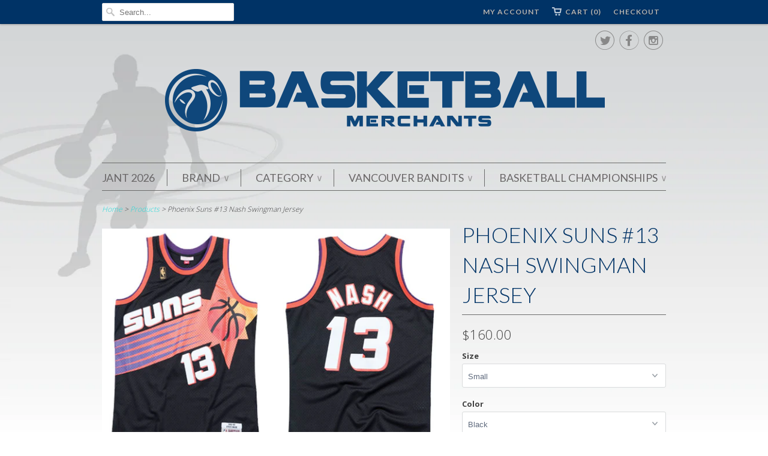

--- FILE ---
content_type: text/html; charset=utf-8
request_url: https://atobasketballmerchants.com/products/phoenix-suns-13-nash-swingman-jersey
body_size: 12634
content:
<!doctype html>
<html lang="en">  
  <head>
  
    <meta name="google-site-verification" content="xbjol0fYy-RjslCkWautAG011kDCDBDU_D8H-HM2rpo" />
    <meta charset="utf-8">
    <meta http-equiv="cleartype" content="on">
    <meta name="robots" content="index,follow">
      
    <title>Phoenix Suns #13 Nash Swingman Jersey | ATO Basketball Merchants</title>
    
    
      <meta name="description" content="" />
    

    

<meta name="author" content="ATO Basketball Merchants">
<meta property="og:url" content="https://www.atobball.com/products/phoenix-suns-13-nash-swingman-jersey">
<meta property="og:site_name" content="ATO Basketball Merchants">


  <meta property="og:type" content="product">
  <meta property="og:title" content="Phoenix Suns #13 Nash Swingman Jersey">
  
  <meta property="og:image" content="http://atobasketballmerchants.com/cdn/shop/products/Nash_Black_Jersey_grande.jpg?v=1551373416">
  <meta property="og:image:secure_url" content="https://atobasketballmerchants.com/cdn/shop/products/Nash_Black_Jersey_grande.jpg?v=1551373416">
  
  <meta property="og:price:amount" content="160.00">
  <meta property="og:price:currency" content="CAD">
  
    
    






  <meta name="twitter:site" content="@atobball">


  <meta name="twitter:card" content="product">
  <meta name="twitter:title" content="Phoenix Suns #13 Nash Swingman Jersey">
  <meta name="twitter:description" content="">
  <meta name="twitter:image" content="https://atobasketballmerchants.com/cdn/shop/products/Nash_Black_Jersey_medium.jpg?v=1551373416">
  <meta name="twitter:image:width" content="240">
  <meta name="twitter:image:height" content="240">
  <meta name="twitter:label1" content="Price">
  <meta name="twitter:data1" content="$160.00 CAD">
  
  <meta name="twitter:label2" content="Brand">
  <meta name="twitter:data2" content="Mitchell &amp; Ness">
  


    
    

    <!-- Mobile Specific Metas -->
    <meta name="HandheldFriendly" content="True">
    <meta name="MobileOptimized" content="320">
    <meta name="viewport" content="width=device-width, initial-scale=1, maximum-scale=1"> 

    <!-- Stylesheets -->
    <link href="//atobasketballmerchants.com/cdn/shop/t/2/assets/styles.css?v=168029806672273000741724366948" rel="stylesheet" type="text/css" media="all" />

    <!-- Icons -->
    <link rel="shortcut icon" type="image/x-icon" href="//atobasketballmerchants.com/cdn/shop/t/2/assets/favicon.png?v=48312813612584568921416342409">
    <link rel="canonical" href="https://www.atobball.com/products/phoenix-suns-13-nash-swingman-jersey" />

    <!-- Custom Fonts -->
    <link href='//fonts.googleapis.com/css?family=.|Lato:light,normal,bold|Lato:light,normal,bold|Lato:light,normal,bold|Lato:light,normal,bold|Open+Sans:light,normal,bold' rel='stylesheet' type='text/css'>
    
    
        
    <!-- jQuery and jQuery fallback -->
    <script src="//ajax.googleapis.com/ajax/libs/jquery/1.11.1/jquery.min.js"></script>
    <script>window.jQuery || document.write("<script src='//atobasketballmerchants.com/cdn/shop/t/2/assets/jquery.min.js?v=134162713284037891001415040536'>\x3C/script>")</script>
    <script src="//atobasketballmerchants.com/cdn/shop/t/2/assets/app.js?v=12171565874938495421417471932" type="text/javascript"></script>
    <script src="//atobasketballmerchants.com/cdn/shopifycloud/storefront/assets/themes_support/option_selection-b017cd28.js" type="text/javascript"></script>
    <script>window.performance && window.performance.mark && window.performance.mark('shopify.content_for_header.start');</script><meta id="shopify-digital-wallet" name="shopify-digital-wallet" content="/6893445/digital_wallets/dialog">
<link rel="alternate" type="application/json+oembed" href="https://www.atobball.com/products/phoenix-suns-13-nash-swingman-jersey.oembed">
<script async="async" src="/checkouts/internal/preloads.js?locale=en-CA"></script>
<script id="shopify-features" type="application/json">{"accessToken":"99f9c2b008099729dfd6edffd3b3f7dc","betas":["rich-media-storefront-analytics"],"domain":"atobasketballmerchants.com","predictiveSearch":true,"shopId":6893445,"locale":"en"}</script>
<script>var Shopify = Shopify || {};
Shopify.shop = "basketball-merchants.myshopify.com";
Shopify.locale = "en";
Shopify.currency = {"active":"CAD","rate":"1.0"};
Shopify.country = "CA";
Shopify.theme = {"name":"Basketball Merchants Shopify Site","id":12059871,"schema_name":null,"schema_version":null,"theme_store_id":304,"role":"main"};
Shopify.theme.handle = "null";
Shopify.theme.style = {"id":null,"handle":null};
Shopify.cdnHost = "atobasketballmerchants.com/cdn";
Shopify.routes = Shopify.routes || {};
Shopify.routes.root = "/";</script>
<script type="module">!function(o){(o.Shopify=o.Shopify||{}).modules=!0}(window);</script>
<script>!function(o){function n(){var o=[];function n(){o.push(Array.prototype.slice.apply(arguments))}return n.q=o,n}var t=o.Shopify=o.Shopify||{};t.loadFeatures=n(),t.autoloadFeatures=n()}(window);</script>
<script id="shop-js-analytics" type="application/json">{"pageType":"product"}</script>
<script defer="defer" async type="module" src="//atobasketballmerchants.com/cdn/shopifycloud/shop-js/modules/v2/client.init-shop-cart-sync_BdyHc3Nr.en.esm.js"></script>
<script defer="defer" async type="module" src="//atobasketballmerchants.com/cdn/shopifycloud/shop-js/modules/v2/chunk.common_Daul8nwZ.esm.js"></script>
<script type="module">
  await import("//atobasketballmerchants.com/cdn/shopifycloud/shop-js/modules/v2/client.init-shop-cart-sync_BdyHc3Nr.en.esm.js");
await import("//atobasketballmerchants.com/cdn/shopifycloud/shop-js/modules/v2/chunk.common_Daul8nwZ.esm.js");

  window.Shopify.SignInWithShop?.initShopCartSync?.({"fedCMEnabled":true,"windoidEnabled":true});

</script>
<script>(function() {
  var isLoaded = false;
  function asyncLoad() {
    if (isLoaded) return;
    isLoaded = true;
    var urls = ["https:\/\/cdn.productcustomizer.com\/storefront\/production-product-customizer-v2.js?shop=basketball-merchants.myshopify.com"];
    for (var i = 0; i < urls.length; i++) {
      var s = document.createElement('script');
      s.type = 'text/javascript';
      s.async = true;
      s.src = urls[i];
      var x = document.getElementsByTagName('script')[0];
      x.parentNode.insertBefore(s, x);
    }
  };
  if(window.attachEvent) {
    window.attachEvent('onload', asyncLoad);
  } else {
    window.addEventListener('load', asyncLoad, false);
  }
})();</script>
<script id="__st">var __st={"a":6893445,"offset":-28800,"reqid":"3f0261ce-8892-43ec-95fe-209595900089-1768970324","pageurl":"atobasketballmerchants.com\/products\/phoenix-suns-13-nash-swingman-jersey","u":"b314720a976a","p":"product","rtyp":"product","rid":2070545137733};</script>
<script>window.ShopifyPaypalV4VisibilityTracking = true;</script>
<script id="captcha-bootstrap">!function(){'use strict';const t='contact',e='account',n='new_comment',o=[[t,t],['blogs',n],['comments',n],[t,'customer']],c=[[e,'customer_login'],[e,'guest_login'],[e,'recover_customer_password'],[e,'create_customer']],r=t=>t.map((([t,e])=>`form[action*='/${t}']:not([data-nocaptcha='true']) input[name='form_type'][value='${e}']`)).join(','),a=t=>()=>t?[...document.querySelectorAll(t)].map((t=>t.form)):[];function s(){const t=[...o],e=r(t);return a(e)}const i='password',u='form_key',d=['recaptcha-v3-token','g-recaptcha-response','h-captcha-response',i],f=()=>{try{return window.sessionStorage}catch{return}},m='__shopify_v',_=t=>t.elements[u];function p(t,e,n=!1){try{const o=window.sessionStorage,c=JSON.parse(o.getItem(e)),{data:r}=function(t){const{data:e,action:n}=t;return t[m]||n?{data:e,action:n}:{data:t,action:n}}(c);for(const[e,n]of Object.entries(r))t.elements[e]&&(t.elements[e].value=n);n&&o.removeItem(e)}catch(o){console.error('form repopulation failed',{error:o})}}const l='form_type',E='cptcha';function T(t){t.dataset[E]=!0}const w=window,h=w.document,L='Shopify',v='ce_forms',y='captcha';let A=!1;((t,e)=>{const n=(g='f06e6c50-85a8-45c8-87d0-21a2b65856fe',I='https://cdn.shopify.com/shopifycloud/storefront-forms-hcaptcha/ce_storefront_forms_captcha_hcaptcha.v1.5.2.iife.js',D={infoText:'Protected by hCaptcha',privacyText:'Privacy',termsText:'Terms'},(t,e,n)=>{const o=w[L][v],c=o.bindForm;if(c)return c(t,g,e,D).then(n);var r;o.q.push([[t,g,e,D],n]),r=I,A||(h.body.append(Object.assign(h.createElement('script'),{id:'captcha-provider',async:!0,src:r})),A=!0)});var g,I,D;w[L]=w[L]||{},w[L][v]=w[L][v]||{},w[L][v].q=[],w[L][y]=w[L][y]||{},w[L][y].protect=function(t,e){n(t,void 0,e),T(t)},Object.freeze(w[L][y]),function(t,e,n,w,h,L){const[v,y,A,g]=function(t,e,n){const i=e?o:[],u=t?c:[],d=[...i,...u],f=r(d),m=r(i),_=r(d.filter((([t,e])=>n.includes(e))));return[a(f),a(m),a(_),s()]}(w,h,L),I=t=>{const e=t.target;return e instanceof HTMLFormElement?e:e&&e.form},D=t=>v().includes(t);t.addEventListener('submit',(t=>{const e=I(t);if(!e)return;const n=D(e)&&!e.dataset.hcaptchaBound&&!e.dataset.recaptchaBound,o=_(e),c=g().includes(e)&&(!o||!o.value);(n||c)&&t.preventDefault(),c&&!n&&(function(t){try{if(!f())return;!function(t){const e=f();if(!e)return;const n=_(t);if(!n)return;const o=n.value;o&&e.removeItem(o)}(t);const e=Array.from(Array(32),(()=>Math.random().toString(36)[2])).join('');!function(t,e){_(t)||t.append(Object.assign(document.createElement('input'),{type:'hidden',name:u})),t.elements[u].value=e}(t,e),function(t,e){const n=f();if(!n)return;const o=[...t.querySelectorAll(`input[type='${i}']`)].map((({name:t})=>t)),c=[...d,...o],r={};for(const[a,s]of new FormData(t).entries())c.includes(a)||(r[a]=s);n.setItem(e,JSON.stringify({[m]:1,action:t.action,data:r}))}(t,e)}catch(e){console.error('failed to persist form',e)}}(e),e.submit())}));const S=(t,e)=>{t&&!t.dataset[E]&&(n(t,e.some((e=>e===t))),T(t))};for(const o of['focusin','change'])t.addEventListener(o,(t=>{const e=I(t);D(e)&&S(e,y())}));const B=e.get('form_key'),M=e.get(l),P=B&&M;t.addEventListener('DOMContentLoaded',(()=>{const t=y();if(P)for(const e of t)e.elements[l].value===M&&p(e,B);[...new Set([...A(),...v().filter((t=>'true'===t.dataset.shopifyCaptcha))])].forEach((e=>S(e,t)))}))}(h,new URLSearchParams(w.location.search),n,t,e,['guest_login'])})(!0,!0)}();</script>
<script integrity="sha256-4kQ18oKyAcykRKYeNunJcIwy7WH5gtpwJnB7kiuLZ1E=" data-source-attribution="shopify.loadfeatures" defer="defer" src="//atobasketballmerchants.com/cdn/shopifycloud/storefront/assets/storefront/load_feature-a0a9edcb.js" crossorigin="anonymous"></script>
<script data-source-attribution="shopify.dynamic_checkout.dynamic.init">var Shopify=Shopify||{};Shopify.PaymentButton=Shopify.PaymentButton||{isStorefrontPortableWallets:!0,init:function(){window.Shopify.PaymentButton.init=function(){};var t=document.createElement("script");t.src="https://atobasketballmerchants.com/cdn/shopifycloud/portable-wallets/latest/portable-wallets.en.js",t.type="module",document.head.appendChild(t)}};
</script>
<script data-source-attribution="shopify.dynamic_checkout.buyer_consent">
  function portableWalletsHideBuyerConsent(e){var t=document.getElementById("shopify-buyer-consent"),n=document.getElementById("shopify-subscription-policy-button");t&&n&&(t.classList.add("hidden"),t.setAttribute("aria-hidden","true"),n.removeEventListener("click",e))}function portableWalletsShowBuyerConsent(e){var t=document.getElementById("shopify-buyer-consent"),n=document.getElementById("shopify-subscription-policy-button");t&&n&&(t.classList.remove("hidden"),t.removeAttribute("aria-hidden"),n.addEventListener("click",e))}window.Shopify?.PaymentButton&&(window.Shopify.PaymentButton.hideBuyerConsent=portableWalletsHideBuyerConsent,window.Shopify.PaymentButton.showBuyerConsent=portableWalletsShowBuyerConsent);
</script>
<script data-source-attribution="shopify.dynamic_checkout.cart.bootstrap">document.addEventListener("DOMContentLoaded",(function(){function t(){return document.querySelector("shopify-accelerated-checkout-cart, shopify-accelerated-checkout")}if(t())Shopify.PaymentButton.init();else{new MutationObserver((function(e,n){t()&&(Shopify.PaymentButton.init(),n.disconnect())})).observe(document.body,{childList:!0,subtree:!0})}}));
</script>

<script>window.performance && window.performance.mark && window.performance.mark('shopify.content_for_header.end');</script>
  <link href="//atobasketballmerchants.com/cdn/shop/t/2/assets/shopstorm-apps.scss.css?v=107927688331376503421623434180" rel="stylesheet" type="text/css" media="all" />
<link href="https://monorail-edge.shopifysvc.com" rel="dns-prefetch">
<script>(function(){if ("sendBeacon" in navigator && "performance" in window) {try {var session_token_from_headers = performance.getEntriesByType('navigation')[0].serverTiming.find(x => x.name == '_s').description;} catch {var session_token_from_headers = undefined;}var session_cookie_matches = document.cookie.match(/_shopify_s=([^;]*)/);var session_token_from_cookie = session_cookie_matches && session_cookie_matches.length === 2 ? session_cookie_matches[1] : "";var session_token = session_token_from_headers || session_token_from_cookie || "";function handle_abandonment_event(e) {var entries = performance.getEntries().filter(function(entry) {return /monorail-edge.shopifysvc.com/.test(entry.name);});if (!window.abandonment_tracked && entries.length === 0) {window.abandonment_tracked = true;var currentMs = Date.now();var navigation_start = performance.timing.navigationStart;var payload = {shop_id: 6893445,url: window.location.href,navigation_start,duration: currentMs - navigation_start,session_token,page_type: "product"};window.navigator.sendBeacon("https://monorail-edge.shopifysvc.com/v1/produce", JSON.stringify({schema_id: "online_store_buyer_site_abandonment/1.1",payload: payload,metadata: {event_created_at_ms: currentMs,event_sent_at_ms: currentMs}}));}}window.addEventListener('pagehide', handle_abandonment_event);}}());</script>
<script id="web-pixels-manager-setup">(function e(e,d,r,n,o){if(void 0===o&&(o={}),!Boolean(null===(a=null===(i=window.Shopify)||void 0===i?void 0:i.analytics)||void 0===a?void 0:a.replayQueue)){var i,a;window.Shopify=window.Shopify||{};var t=window.Shopify;t.analytics=t.analytics||{};var s=t.analytics;s.replayQueue=[],s.publish=function(e,d,r){return s.replayQueue.push([e,d,r]),!0};try{self.performance.mark("wpm:start")}catch(e){}var l=function(){var e={modern:/Edge?\/(1{2}[4-9]|1[2-9]\d|[2-9]\d{2}|\d{4,})\.\d+(\.\d+|)|Firefox\/(1{2}[4-9]|1[2-9]\d|[2-9]\d{2}|\d{4,})\.\d+(\.\d+|)|Chrom(ium|e)\/(9{2}|\d{3,})\.\d+(\.\d+|)|(Maci|X1{2}).+ Version\/(15\.\d+|(1[6-9]|[2-9]\d|\d{3,})\.\d+)([,.]\d+|)( \(\w+\)|)( Mobile\/\w+|) Safari\/|Chrome.+OPR\/(9{2}|\d{3,})\.\d+\.\d+|(CPU[ +]OS|iPhone[ +]OS|CPU[ +]iPhone|CPU IPhone OS|CPU iPad OS)[ +]+(15[._]\d+|(1[6-9]|[2-9]\d|\d{3,})[._]\d+)([._]\d+|)|Android:?[ /-](13[3-9]|1[4-9]\d|[2-9]\d{2}|\d{4,})(\.\d+|)(\.\d+|)|Android.+Firefox\/(13[5-9]|1[4-9]\d|[2-9]\d{2}|\d{4,})\.\d+(\.\d+|)|Android.+Chrom(ium|e)\/(13[3-9]|1[4-9]\d|[2-9]\d{2}|\d{4,})\.\d+(\.\d+|)|SamsungBrowser\/([2-9]\d|\d{3,})\.\d+/,legacy:/Edge?\/(1[6-9]|[2-9]\d|\d{3,})\.\d+(\.\d+|)|Firefox\/(5[4-9]|[6-9]\d|\d{3,})\.\d+(\.\d+|)|Chrom(ium|e)\/(5[1-9]|[6-9]\d|\d{3,})\.\d+(\.\d+|)([\d.]+$|.*Safari\/(?![\d.]+ Edge\/[\d.]+$))|(Maci|X1{2}).+ Version\/(10\.\d+|(1[1-9]|[2-9]\d|\d{3,})\.\d+)([,.]\d+|)( \(\w+\)|)( Mobile\/\w+|) Safari\/|Chrome.+OPR\/(3[89]|[4-9]\d|\d{3,})\.\d+\.\d+|(CPU[ +]OS|iPhone[ +]OS|CPU[ +]iPhone|CPU IPhone OS|CPU iPad OS)[ +]+(10[._]\d+|(1[1-9]|[2-9]\d|\d{3,})[._]\d+)([._]\d+|)|Android:?[ /-](13[3-9]|1[4-9]\d|[2-9]\d{2}|\d{4,})(\.\d+|)(\.\d+|)|Mobile Safari.+OPR\/([89]\d|\d{3,})\.\d+\.\d+|Android.+Firefox\/(13[5-9]|1[4-9]\d|[2-9]\d{2}|\d{4,})\.\d+(\.\d+|)|Android.+Chrom(ium|e)\/(13[3-9]|1[4-9]\d|[2-9]\d{2}|\d{4,})\.\d+(\.\d+|)|Android.+(UC? ?Browser|UCWEB|U3)[ /]?(15\.([5-9]|\d{2,})|(1[6-9]|[2-9]\d|\d{3,})\.\d+)\.\d+|SamsungBrowser\/(5\.\d+|([6-9]|\d{2,})\.\d+)|Android.+MQ{2}Browser\/(14(\.(9|\d{2,})|)|(1[5-9]|[2-9]\d|\d{3,})(\.\d+|))(\.\d+|)|K[Aa][Ii]OS\/(3\.\d+|([4-9]|\d{2,})\.\d+)(\.\d+|)/},d=e.modern,r=e.legacy,n=navigator.userAgent;return n.match(d)?"modern":n.match(r)?"legacy":"unknown"}(),u="modern"===l?"modern":"legacy",c=(null!=n?n:{modern:"",legacy:""})[u],f=function(e){return[e.baseUrl,"/wpm","/b",e.hashVersion,"modern"===e.buildTarget?"m":"l",".js"].join("")}({baseUrl:d,hashVersion:r,buildTarget:u}),m=function(e){var d=e.version,r=e.bundleTarget,n=e.surface,o=e.pageUrl,i=e.monorailEndpoint;return{emit:function(e){var a=e.status,t=e.errorMsg,s=(new Date).getTime(),l=JSON.stringify({metadata:{event_sent_at_ms:s},events:[{schema_id:"web_pixels_manager_load/3.1",payload:{version:d,bundle_target:r,page_url:o,status:a,surface:n,error_msg:t},metadata:{event_created_at_ms:s}}]});if(!i)return console&&console.warn&&console.warn("[Web Pixels Manager] No Monorail endpoint provided, skipping logging."),!1;try{return self.navigator.sendBeacon.bind(self.navigator)(i,l)}catch(e){}var u=new XMLHttpRequest;try{return u.open("POST",i,!0),u.setRequestHeader("Content-Type","text/plain"),u.send(l),!0}catch(e){return console&&console.warn&&console.warn("[Web Pixels Manager] Got an unhandled error while logging to Monorail."),!1}}}}({version:r,bundleTarget:l,surface:e.surface,pageUrl:self.location.href,monorailEndpoint:e.monorailEndpoint});try{o.browserTarget=l,function(e){var d=e.src,r=e.async,n=void 0===r||r,o=e.onload,i=e.onerror,a=e.sri,t=e.scriptDataAttributes,s=void 0===t?{}:t,l=document.createElement("script"),u=document.querySelector("head"),c=document.querySelector("body");if(l.async=n,l.src=d,a&&(l.integrity=a,l.crossOrigin="anonymous"),s)for(var f in s)if(Object.prototype.hasOwnProperty.call(s,f))try{l.dataset[f]=s[f]}catch(e){}if(o&&l.addEventListener("load",o),i&&l.addEventListener("error",i),u)u.appendChild(l);else{if(!c)throw new Error("Did not find a head or body element to append the script");c.appendChild(l)}}({src:f,async:!0,onload:function(){if(!function(){var e,d;return Boolean(null===(d=null===(e=window.Shopify)||void 0===e?void 0:e.analytics)||void 0===d?void 0:d.initialized)}()){var d=window.webPixelsManager.init(e)||void 0;if(d){var r=window.Shopify.analytics;r.replayQueue.forEach((function(e){var r=e[0],n=e[1],o=e[2];d.publishCustomEvent(r,n,o)})),r.replayQueue=[],r.publish=d.publishCustomEvent,r.visitor=d.visitor,r.initialized=!0}}},onerror:function(){return m.emit({status:"failed",errorMsg:"".concat(f," has failed to load")})},sri:function(e){var d=/^sha384-[A-Za-z0-9+/=]+$/;return"string"==typeof e&&d.test(e)}(c)?c:"",scriptDataAttributes:o}),m.emit({status:"loading"})}catch(e){m.emit({status:"failed",errorMsg:(null==e?void 0:e.message)||"Unknown error"})}}})({shopId: 6893445,storefrontBaseUrl: "https://www.atobball.com",extensionsBaseUrl: "https://extensions.shopifycdn.com/cdn/shopifycloud/web-pixels-manager",monorailEndpoint: "https://monorail-edge.shopifysvc.com/unstable/produce_batch",surface: "storefront-renderer",enabledBetaFlags: ["2dca8a86"],webPixelsConfigList: [{"id":"139723055","eventPayloadVersion":"v1","runtimeContext":"LAX","scriptVersion":"1","type":"CUSTOM","privacyPurposes":["ANALYTICS"],"name":"Google Analytics tag (migrated)"},{"id":"shopify-app-pixel","configuration":"{}","eventPayloadVersion":"v1","runtimeContext":"STRICT","scriptVersion":"0450","apiClientId":"shopify-pixel","type":"APP","privacyPurposes":["ANALYTICS","MARKETING"]},{"id":"shopify-custom-pixel","eventPayloadVersion":"v1","runtimeContext":"LAX","scriptVersion":"0450","apiClientId":"shopify-pixel","type":"CUSTOM","privacyPurposes":["ANALYTICS","MARKETING"]}],isMerchantRequest: false,initData: {"shop":{"name":"ATO Basketball Merchants","paymentSettings":{"currencyCode":"CAD"},"myshopifyDomain":"basketball-merchants.myshopify.com","countryCode":"CA","storefrontUrl":"https:\/\/www.atobball.com"},"customer":null,"cart":null,"checkout":null,"productVariants":[{"price":{"amount":160.0,"currencyCode":"CAD"},"product":{"title":"Phoenix Suns #13 Nash Swingman Jersey","vendor":"Mitchell \u0026 Ness","id":"2070545137733","untranslatedTitle":"Phoenix Suns #13 Nash Swingman Jersey","url":"\/products\/phoenix-suns-13-nash-swingman-jersey","type":"Jerseys"},"id":"19352652611653","image":{"src":"\/\/atobasketballmerchants.com\/cdn\/shop\/products\/Nash_Black_Jersey.jpg?v=1551373416"},"sku":"","title":"Small \/ Black","untranslatedTitle":"Small \/ Black"},{"price":{"amount":160.0,"currencyCode":"CAD"},"product":{"title":"Phoenix Suns #13 Nash Swingman Jersey","vendor":"Mitchell \u0026 Ness","id":"2070545137733","untranslatedTitle":"Phoenix Suns #13 Nash Swingman Jersey","url":"\/products\/phoenix-suns-13-nash-swingman-jersey","type":"Jerseys"},"id":"19352652644421","image":{"src":"\/\/atobasketballmerchants.com\/cdn\/shop\/products\/Nash_Black_Jersey.jpg?v=1551373416"},"sku":"","title":"Medium \/ Black","untranslatedTitle":"Medium \/ Black"},{"price":{"amount":160.0,"currencyCode":"CAD"},"product":{"title":"Phoenix Suns #13 Nash Swingman Jersey","vendor":"Mitchell \u0026 Ness","id":"2070545137733","untranslatedTitle":"Phoenix Suns #13 Nash Swingman Jersey","url":"\/products\/phoenix-suns-13-nash-swingman-jersey","type":"Jerseys"},"id":"19352652677189","image":{"src":"\/\/atobasketballmerchants.com\/cdn\/shop\/products\/Nash_Black_Jersey.jpg?v=1551373416"},"sku":"","title":"Large \/ Black","untranslatedTitle":"Large \/ Black"},{"price":{"amount":160.0,"currencyCode":"CAD"},"product":{"title":"Phoenix Suns #13 Nash Swingman Jersey","vendor":"Mitchell \u0026 Ness","id":"2070545137733","untranslatedTitle":"Phoenix Suns #13 Nash Swingman Jersey","url":"\/products\/phoenix-suns-13-nash-swingman-jersey","type":"Jerseys"},"id":"19352652709957","image":{"src":"\/\/atobasketballmerchants.com\/cdn\/shop\/products\/Nash_Black_Jersey.jpg?v=1551373416"},"sku":"","title":"X-Large \/ Black","untranslatedTitle":"X-Large \/ Black"},{"price":{"amount":160.0,"currencyCode":"CAD"},"product":{"title":"Phoenix Suns #13 Nash Swingman Jersey","vendor":"Mitchell \u0026 Ness","id":"2070545137733","untranslatedTitle":"Phoenix Suns #13 Nash Swingman Jersey","url":"\/products\/phoenix-suns-13-nash-swingman-jersey","type":"Jerseys"},"id":"40193616937029","image":{"src":"\/\/atobasketballmerchants.com\/cdn\/shop\/products\/Nash_Black_Jersey.jpg?v=1551373416"},"sku":"","title":"2X-Large \/ Black","untranslatedTitle":"2X-Large \/ Black"}],"purchasingCompany":null},},"https://atobasketballmerchants.com/cdn","fcfee988w5aeb613cpc8e4bc33m6693e112",{"modern":"","legacy":""},{"shopId":"6893445","storefrontBaseUrl":"https:\/\/www.atobball.com","extensionBaseUrl":"https:\/\/extensions.shopifycdn.com\/cdn\/shopifycloud\/web-pixels-manager","surface":"storefront-renderer","enabledBetaFlags":"[\"2dca8a86\"]","isMerchantRequest":"false","hashVersion":"fcfee988w5aeb613cpc8e4bc33m6693e112","publish":"custom","events":"[[\"page_viewed\",{}],[\"product_viewed\",{\"productVariant\":{\"price\":{\"amount\":160.0,\"currencyCode\":\"CAD\"},\"product\":{\"title\":\"Phoenix Suns #13 Nash Swingman Jersey\",\"vendor\":\"Mitchell \u0026 Ness\",\"id\":\"2070545137733\",\"untranslatedTitle\":\"Phoenix Suns #13 Nash Swingman Jersey\",\"url\":\"\/products\/phoenix-suns-13-nash-swingman-jersey\",\"type\":\"Jerseys\"},\"id\":\"19352652611653\",\"image\":{\"src\":\"\/\/atobasketballmerchants.com\/cdn\/shop\/products\/Nash_Black_Jersey.jpg?v=1551373416\"},\"sku\":\"\",\"title\":\"Small \/ Black\",\"untranslatedTitle\":\"Small \/ Black\"}}]]"});</script><script>
  window.ShopifyAnalytics = window.ShopifyAnalytics || {};
  window.ShopifyAnalytics.meta = window.ShopifyAnalytics.meta || {};
  window.ShopifyAnalytics.meta.currency = 'CAD';
  var meta = {"product":{"id":2070545137733,"gid":"gid:\/\/shopify\/Product\/2070545137733","vendor":"Mitchell \u0026 Ness","type":"Jerseys","handle":"phoenix-suns-13-nash-swingman-jersey","variants":[{"id":19352652611653,"price":16000,"name":"Phoenix Suns #13 Nash Swingman Jersey - Small \/ Black","public_title":"Small \/ Black","sku":""},{"id":19352652644421,"price":16000,"name":"Phoenix Suns #13 Nash Swingman Jersey - Medium \/ Black","public_title":"Medium \/ Black","sku":""},{"id":19352652677189,"price":16000,"name":"Phoenix Suns #13 Nash Swingman Jersey - Large \/ Black","public_title":"Large \/ Black","sku":""},{"id":19352652709957,"price":16000,"name":"Phoenix Suns #13 Nash Swingman Jersey - X-Large \/ Black","public_title":"X-Large \/ Black","sku":""},{"id":40193616937029,"price":16000,"name":"Phoenix Suns #13 Nash Swingman Jersey - 2X-Large \/ Black","public_title":"2X-Large \/ Black","sku":""}],"remote":false},"page":{"pageType":"product","resourceType":"product","resourceId":2070545137733,"requestId":"3f0261ce-8892-43ec-95fe-209595900089-1768970324"}};
  for (var attr in meta) {
    window.ShopifyAnalytics.meta[attr] = meta[attr];
  }
</script>
<script class="analytics">
  (function () {
    var customDocumentWrite = function(content) {
      var jquery = null;

      if (window.jQuery) {
        jquery = window.jQuery;
      } else if (window.Checkout && window.Checkout.$) {
        jquery = window.Checkout.$;
      }

      if (jquery) {
        jquery('body').append(content);
      }
    };

    var hasLoggedConversion = function(token) {
      if (token) {
        return document.cookie.indexOf('loggedConversion=' + token) !== -1;
      }
      return false;
    }

    var setCookieIfConversion = function(token) {
      if (token) {
        var twoMonthsFromNow = new Date(Date.now());
        twoMonthsFromNow.setMonth(twoMonthsFromNow.getMonth() + 2);

        document.cookie = 'loggedConversion=' + token + '; expires=' + twoMonthsFromNow;
      }
    }

    var trekkie = window.ShopifyAnalytics.lib = window.trekkie = window.trekkie || [];
    if (trekkie.integrations) {
      return;
    }
    trekkie.methods = [
      'identify',
      'page',
      'ready',
      'track',
      'trackForm',
      'trackLink'
    ];
    trekkie.factory = function(method) {
      return function() {
        var args = Array.prototype.slice.call(arguments);
        args.unshift(method);
        trekkie.push(args);
        return trekkie;
      };
    };
    for (var i = 0; i < trekkie.methods.length; i++) {
      var key = trekkie.methods[i];
      trekkie[key] = trekkie.factory(key);
    }
    trekkie.load = function(config) {
      trekkie.config = config || {};
      trekkie.config.initialDocumentCookie = document.cookie;
      var first = document.getElementsByTagName('script')[0];
      var script = document.createElement('script');
      script.type = 'text/javascript';
      script.onerror = function(e) {
        var scriptFallback = document.createElement('script');
        scriptFallback.type = 'text/javascript';
        scriptFallback.onerror = function(error) {
                var Monorail = {
      produce: function produce(monorailDomain, schemaId, payload) {
        var currentMs = new Date().getTime();
        var event = {
          schema_id: schemaId,
          payload: payload,
          metadata: {
            event_created_at_ms: currentMs,
            event_sent_at_ms: currentMs
          }
        };
        return Monorail.sendRequest("https://" + monorailDomain + "/v1/produce", JSON.stringify(event));
      },
      sendRequest: function sendRequest(endpointUrl, payload) {
        // Try the sendBeacon API
        if (window && window.navigator && typeof window.navigator.sendBeacon === 'function' && typeof window.Blob === 'function' && !Monorail.isIos12()) {
          var blobData = new window.Blob([payload], {
            type: 'text/plain'
          });

          if (window.navigator.sendBeacon(endpointUrl, blobData)) {
            return true;
          } // sendBeacon was not successful

        } // XHR beacon

        var xhr = new XMLHttpRequest();

        try {
          xhr.open('POST', endpointUrl);
          xhr.setRequestHeader('Content-Type', 'text/plain');
          xhr.send(payload);
        } catch (e) {
          console.log(e);
        }

        return false;
      },
      isIos12: function isIos12() {
        return window.navigator.userAgent.lastIndexOf('iPhone; CPU iPhone OS 12_') !== -1 || window.navigator.userAgent.lastIndexOf('iPad; CPU OS 12_') !== -1;
      }
    };
    Monorail.produce('monorail-edge.shopifysvc.com',
      'trekkie_storefront_load_errors/1.1',
      {shop_id: 6893445,
      theme_id: 12059871,
      app_name: "storefront",
      context_url: window.location.href,
      source_url: "//atobasketballmerchants.com/cdn/s/trekkie.storefront.cd680fe47e6c39ca5d5df5f0a32d569bc48c0f27.min.js"});

        };
        scriptFallback.async = true;
        scriptFallback.src = '//atobasketballmerchants.com/cdn/s/trekkie.storefront.cd680fe47e6c39ca5d5df5f0a32d569bc48c0f27.min.js';
        first.parentNode.insertBefore(scriptFallback, first);
      };
      script.async = true;
      script.src = '//atobasketballmerchants.com/cdn/s/trekkie.storefront.cd680fe47e6c39ca5d5df5f0a32d569bc48c0f27.min.js';
      first.parentNode.insertBefore(script, first);
    };
    trekkie.load(
      {"Trekkie":{"appName":"storefront","development":false,"defaultAttributes":{"shopId":6893445,"isMerchantRequest":null,"themeId":12059871,"themeCityHash":"15810545941880859563","contentLanguage":"en","currency":"CAD","eventMetadataId":"9704dcbd-e2e0-42bc-bf31-73946115e4ac"},"isServerSideCookieWritingEnabled":true,"monorailRegion":"shop_domain","enabledBetaFlags":["65f19447"]},"Session Attribution":{},"S2S":{"facebookCapiEnabled":false,"source":"trekkie-storefront-renderer","apiClientId":580111}}
    );

    var loaded = false;
    trekkie.ready(function() {
      if (loaded) return;
      loaded = true;

      window.ShopifyAnalytics.lib = window.trekkie;

      var originalDocumentWrite = document.write;
      document.write = customDocumentWrite;
      try { window.ShopifyAnalytics.merchantGoogleAnalytics.call(this); } catch(error) {};
      document.write = originalDocumentWrite;

      window.ShopifyAnalytics.lib.page(null,{"pageType":"product","resourceType":"product","resourceId":2070545137733,"requestId":"3f0261ce-8892-43ec-95fe-209595900089-1768970324","shopifyEmitted":true});

      var match = window.location.pathname.match(/checkouts\/(.+)\/(thank_you|post_purchase)/)
      var token = match? match[1]: undefined;
      if (!hasLoggedConversion(token)) {
        setCookieIfConversion(token);
        window.ShopifyAnalytics.lib.track("Viewed Product",{"currency":"CAD","variantId":19352652611653,"productId":2070545137733,"productGid":"gid:\/\/shopify\/Product\/2070545137733","name":"Phoenix Suns #13 Nash Swingman Jersey - Small \/ Black","price":"160.00","sku":"","brand":"Mitchell \u0026 Ness","variant":"Small \/ Black","category":"Jerseys","nonInteraction":true,"remote":false},undefined,undefined,{"shopifyEmitted":true});
      window.ShopifyAnalytics.lib.track("monorail:\/\/trekkie_storefront_viewed_product\/1.1",{"currency":"CAD","variantId":19352652611653,"productId":2070545137733,"productGid":"gid:\/\/shopify\/Product\/2070545137733","name":"Phoenix Suns #13 Nash Swingman Jersey - Small \/ Black","price":"160.00","sku":"","brand":"Mitchell \u0026 Ness","variant":"Small \/ Black","category":"Jerseys","nonInteraction":true,"remote":false,"referer":"https:\/\/atobasketballmerchants.com\/products\/phoenix-suns-13-nash-swingman-jersey"});
      }
    });


        var eventsListenerScript = document.createElement('script');
        eventsListenerScript.async = true;
        eventsListenerScript.src = "//atobasketballmerchants.com/cdn/shopifycloud/storefront/assets/shop_events_listener-3da45d37.js";
        document.getElementsByTagName('head')[0].appendChild(eventsListenerScript);

})();</script>
  <script>
  if (!window.ga || (window.ga && typeof window.ga !== 'function')) {
    window.ga = function ga() {
      (window.ga.q = window.ga.q || []).push(arguments);
      if (window.Shopify && window.Shopify.analytics && typeof window.Shopify.analytics.publish === 'function') {
        window.Shopify.analytics.publish("ga_stub_called", {}, {sendTo: "google_osp_migration"});
      }
      console.error("Shopify's Google Analytics stub called with:", Array.from(arguments), "\nSee https://help.shopify.com/manual/promoting-marketing/pixels/pixel-migration#google for more information.");
    };
    if (window.Shopify && window.Shopify.analytics && typeof window.Shopify.analytics.publish === 'function') {
      window.Shopify.analytics.publish("ga_stub_initialized", {}, {sendTo: "google_osp_migration"});
    }
  }
</script>
<script
  defer
  src="https://atobasketballmerchants.com/cdn/shopifycloud/perf-kit/shopify-perf-kit-3.0.4.min.js"
  data-application="storefront-renderer"
  data-shop-id="6893445"
  data-render-region="gcp-us-central1"
  data-page-type="product"
  data-theme-instance-id="12059871"
  data-theme-name=""
  data-theme-version=""
  data-monorail-region="shop_domain"
  data-resource-timing-sampling-rate="10"
  data-shs="true"
  data-shs-beacon="true"
  data-shs-export-with-fetch="true"
  data-shs-logs-sample-rate="1"
  data-shs-beacon-endpoint="https://atobasketballmerchants.com/api/collect"
></script>
</head>
<body class="product">
    <div id="fb-root"></div>
    <script>(function(d, s, id) {
      var js, fjs = d.getElementsByTagName(s)[0];
      if (d.getElementById(id)) return;
      js = d.createElement(s); js.id = id; js.async=true;
      js.src = "//connect.facebook.net/en_US/all.js#xfbml=1&status=0";
      fjs.parentNode.insertBefore(js, fjs);
    }(document, 'script', 'facebook-jssdk'));</script>

    <div class="top_bar">
      <div class="container">
        
          <div class="four columns top_bar_search">          
            <form class="search" action="/search">
              
              <input type="text" name="q" class="search_box" placeholder="Search..." value="" />
            </form>
          </div>
                
        
        

        <div class="columns twelve">
          <ul>
            <li>
              
                <a href="/cart" title="Checkout" class="checkout">Checkout</a>
              
            </li>
            <li>
              <a href="/cart" class="cart" title="Shopping Cart">Cart (0)</a>
            </li>
            
              <li>
                <a href="/account" title="My Account">My Account</a>
              </li>
            
            
            
          </ul>
        </div>
      </div>  
    </div>
  
    <div class="container content"> 
      
        <div class="header_icons">
          
  <a href="http://twitter.com/atobball" title="ATO Basketball Merchants on Twitter" class="ss-icon" rel="me" target="_blank">
    &#xF611;
  </a>              



  <a href="http://facebook.com/ATOBasketball" title="ATO Basketball Merchants on Facebook" class="ss-icon" rel="me" target="_blank">
    &#xF610;
  </a>              











  <a href="http://instagram.com/atobball" title="ATO Basketball Merchants on Instagram" class="ss-icon" rel="me" target="_blank"> 
    &#xF641;
  </a>              







        </div>
      
      <div class="sixteen columns logo">
        <a href="https://www.atobball.com" title="ATO Basketball Merchants">
          
            <img src="//atobasketballmerchants.com/cdn/shop/t/2/assets/logo.png?v=132904888279589372441417471755" alt="ATO Basketball Merchants" />
          
        </a>
      </div>
      
      <div class="sixteen columns clearfix">
        <div id="mobile_nav"></div>
        <div id="nav">
          <ul id="menu">
            
              
                <li><a href="/collections/jant-2026-tournament" title="JANT 2026" >JANT 2026</a>
            		
            	</li>
              
            
              
                <li><a href="/pages/brand" title="Brand" >Brand <span class="arrow">&or;</span></a>
            			  
                  		<ul>
                  		
  						<li><a href="/collections/vendors?q=adidas" title="adidas">adidas</a></li>
						
  						<li><a href="/collections/vendors?q=ATO%20Basketball%20Merchants" title="ATO Basketball Merchants">ATO Basketball Merchants</a></li>
						
  						<li><a href="/collections/vendors?q=Augusta" title="Augusta">Augusta</a></li>
						
  						<li><a href="/collections/vendors?q=Baden" title="Baden">Baden</a></li>
						
  						<li><a href="/collections/vendors?q=Fox%2040" title="Fox 40">Fox 40</a></li>
						
  						<li><a href="/collections/vendors?q=Hercourt" title="Hercourt">Hercourt</a></li>
						
  						<li><a href="/collections/vendors?q=Hunter" title="Hunter">Hunter</a></li>
						
  						<li><a href="/collections/vendors?q=Jant%202026" title="Jant 2026">Jant 2026</a></li>
						
  						<li><a href="/collections/vendors?q=Jordan" title="Jordan">Jordan</a></li>
						
  						<li><a href="/collections/vendors?q=Levelwear" title="Levelwear">Levelwear</a></li>
						
  						<li><a href="/collections/vendors?q=McDavid" title="McDavid">McDavid</a></li>
						
  						<li><a href="/collections/vendors?q=Mitchell%20%26%20Ness" title="Mitchell &amp; Ness">Mitchell & Ness</a></li>
						
  						<li><a href="/collections/vendors?q=Motlen" title="Motlen">Motlen</a></li>
						
  						<li><a href="/collections/vendors?q=New%20Era" title="New Era">New Era</a></li>
						
  						<li><a href="/collections/vendors?q=Nike" title="Nike">Nike</a></li>
						
  						<li><a href="/collections/vendors?q=Puma" title="Puma">Puma</a></li>
						
  						<li><a href="/collections/vendors?q=Reebok" title="Reebok">Reebok</a></li>
						
  						<li><a href="/collections/vendors?q=Russell%20Athletics" title="Russell Athletics">Russell Athletics</a></li>
						
  						<li><a href="/collections/vendors?q=ShockDoctor" title="ShockDoctor">ShockDoctor</a></li>
						
  						<li><a href="/collections/vendors?q=Spalding" title="Spalding">Spalding</a></li>
						
  						<li><a href="/collections/vendors?q=Stance" title="Stance">Stance</a></li>
						
  						<li><a href="/collections/vendors?q=Under%20Armour" title="Under Armour">Under Armour</a></li>
						
  						<li><a href="/collections/vendors?q=Vancouver%20Bandits" title="Vancouver Bandits">Vancouver Bandits</a></li>
						
  						<li><a href="/collections/vendors?q=Wilson" title="Wilson">Wilson</a></li>
						
          				</ul>
            		
            	</li>
              
            
              
                <li><a href="/collections/" title="Category"  >Category 
                  <span class="arrow">&or;</span></a> 
                  <ul>
                    
                      
                        <li><a href="/collections/socks" title="Socks">Socks</a></li>
                      
                    
                      
                        <li><a href="/collections/headwear" title="Headwear">Headwear</a></li>
                      
                    
                      
                        <li><a href="/collections/mens-apparel" title="Men's Apparel">Men's Apparel</a></li>
                      
                    
                      
                        <li><a href="/collections/mens-footwear" title="Men's Footwear">Men's Footwear</a></li>
                      
                    
                      
                        <li><a href="/collections/accessories" title="Accessories">Accessories</a></li>
                      
                    
                      
                        <li><a href="/collections/youth-footwear" title="Youth Footwear">Youth Footwear</a></li>
                      
                    
                      
                        <li><a href="/collections/youth-apparel" title="Youth Apparel">Youth Apparel</a></li>
                      
                    
                      
                        <li><a href="/collections/womens-footwear" title="Women's Footwear">Women's Footwear</a></li>
                      
                    
                      
                        <li><a href="/collections/womens-apparel" title="Women's Apparel">Women's Apparel</a></li>
                      
                    
                      
                        <li><a href="/collections/equipment" title="Equipment">Equipment</a></li>
                      
                    
                      
                        <li><a href="/collections/sale" title="Sale">Sale</a></li>
                      
                    
                  </ul>
                </li>
              
            
              
                <li><a href="/collections/vancouver-bandits" title="Vancouver Bandits"  >Vancouver Bandits 
                  <span class="arrow">&or;</span></a> 
                  <ul>
                    
                      
                        <li><a href="/collections/vancouver-bandits-events" title="Vancouver Bandits Camps/Events">Vancouver Bandits Camps/Events</a></li>
                      
                    
                      
                        <li><a href="/products/vancouver-bandits-terry-fox-foundation-jersey" title="Special Edition Terry Fox Jersey">Special Edition Terry Fox Jersey</a></li>
                      
                    
                      
                        <li><a href="/collections/vancouver-bandits-jerseys" title="Vancouver Bandits Jerseys">Vancouver Bandits Jerseys</a></li>
                      
                    
                      
                        <li><a href="/collections/vancouver-bandits-kids-apparel" title="Vancouver Bandits Kids Apparel">Vancouver Bandits Kids Apparel</a></li>
                      
                    
                      
                        <li><a href="/collections/vancouver-bandits-adult-apparel" title="Vancouver Bandits Adult Apparel">Vancouver Bandits Adult Apparel</a></li>
                      
                    
                      
                        <li><a href="/collections/vancouver-bandits-headwear" title="Vancouver Bandits Headwear">Vancouver Bandits Headwear</a></li>
                      
                    
                      
                        <li><a href="/collections/vancouver-bandits-basketballs" title="Vancouver Bandits Basketballs">Vancouver Bandits Basketballs</a></li>
                      
                    
                  </ul>
                </li>
              
            
              
                <li><a href="/collections/bc-high-school-boys-basketball-championships" title="Basketball Championships"  >Basketball Championships 
                  <span class="arrow">&or;</span></a> 
                  <ul>
                    
                      
                        <li><a href="/collections/bc-high-school-boys-basketball-championships" title="BC School Sports Boys Basketball Provincial Championships">BC School Sports Boys Basketball Provincial Championships</a></li>
                      
                    
                      
                        <li><a href="/collections/bc-secondary-school-girls-basketball-championships" title="BC School Sports Girls Basketball Provincial Championships">BC School Sports Girls Basketball Provincial Championships</a></li>
                      
                    
                      
                        <li><a href="/collections/junior-boys-basketball-invitational-tournament" title="Junior Boys Basketball Invitational Tournament">Junior Boys Basketball Invitational Tournament</a></li>
                      
                    
                      
                        <li><a href="/collections/junior-girls-basketball-invitational-tournament" title="Junior Girls Basketball Invitational Tournament">Junior Girls Basketball Invitational Tournament</a></li>
                      
                    
                  </ul>
                </li>
              
            
          </ul>
        </div>
      </div>
      
      

      
        

<div class="sixteen columns">
  <div class="clearfix breadcrumb product_breadcrumb">
    <span itemscope itemtype="http://data-vocabulary.org/Breadcrumb"><a href="https://www.atobball.com" title="ATO Basketball Merchants" itemprop="url"><span itemprop="title">Home</span></a></span> 
    &#62;
    <span itemscope itemtype="http://data-vocabulary.org/Breadcrumb">
      
        <a href="/collections/all" title="Products">Products</a>      
      
    </span>
    &#62;
    Phoenix Suns #13 Nash Swingman Jersey
  </div>
</div>

<div class="sixteen columns" itemscope itemtype="http://data-vocabulary.org/Product" id="product-2070545137733">
	<div class="section product_section clearfix">
	  
  	              
       

       
         

<div class="ten columns alpha">
  
    
  

  
  <div class="product_image_col feature_image single_product_image">
    <a href="//atobasketballmerchants.com/cdn/shop/products/Nash_Black_Jersey_grande.jpg?v=1551373416" data-index="" title="Phoenix Suns #13 Nash Swingman Jersey">
      <img src="//atobasketballmerchants.com/cdn/shop/products/Nash_Black_Jersey_grande.jpg?v=1551373416" alt="Phoenix Suns #13 Nash Swingman Jersey" itemprop="image" />
    </a>
  </div>

  <div class="thumbnails product_image_col hidden">
    
      

      <div class="two columns thumb alpha">
        <a href="//atobasketballmerchants.com/cdn/shop/products/Nash_Black_Jersey_grande.jpg?v=1551373416" class="fancybox" data-index="0" data-image-id="6077956882501" title="Phoenix Suns #13 Nash Swingman Jersey"><img src="//atobasketballmerchants.com/cdn/shop/products/Nash_Black_Jersey_grande.jpg?v=1551373416" alt="Phoenix Suns #13 Nash Swingman Jersey" /></a>
      </div>
      
      
    
  </div>
</div>

       
     

     <div class="six columns omega">
       <h1 class="product_name" itemprop="name">Phoenix Suns #13 Nash Swingman Jersey</h1>

      
       <p class="modal_price" itemprop="offerDetails" itemscope itemtype="http://data-vocabulary.org/Offer">
         <meta itemprop="currency" content="CAD" />
         <meta itemprop="seller" content="ATO Basketball Merchants" />
         <meta itemprop="availability" content="in_stock" />
         
         <span class="was_price">
            
          </span>
          <span itemprop="price" content="160.00" class="current_price">
             
              $160.00 
            
          </span>
       </p>
     
       

       
       
  <form action="/cart/add" method="post" class="clearfix product_form" data-money-format="${{amount}}" data-shop-currency="CAD" id="product-form-2070545137733">
    
      <div class="select">
        <select id="product-select-2070545137733" name="id">
          
            <option selected="selected" value="19352652611653">Small / Black</option>
          
            <option  value="19352652644421">Medium / Black</option>
          
            <option  value="19352652677189">Large / Black</option>
          
            <option  value="19352652709957">X-Large / Black</option>
          
            <option  value="40193616937029">2X-Large / Black</option>
          
        </select>
      </div>
    
    
    

   
    
      <div class="quantity_left">
       <label for="quantity">Quantity:</label>
       <input type="number" min="1" size="2" class="quantity" name="quantity" id="quantity" value="1" />
      </div>

      
    

    <div class="purchase clearfix inline_purchase">
      
      <input type="submit" name="add" value="Add to Cart" class="action_button add_to_cart" />
    </div>  
  </form>

  
    <script type="text/javascript">
      // <![CDATA[  
        $(function() {    
          $product = $('#product-' + 2070545137733);
          new Shopify.OptionSelectors("product-select-2070545137733", { product: {"id":2070545137733,"title":"Phoenix Suns #13 Nash Swingman Jersey","handle":"phoenix-suns-13-nash-swingman-jersey","description":"","published_at":"2019-02-28T09:00:09-08:00","created_at":"2019-02-28T09:03:04-08:00","vendor":"Mitchell \u0026 Ness","type":"Jerseys","tags":[],"price":16000,"price_min":16000,"price_max":16000,"available":true,"price_varies":false,"compare_at_price":16000,"compare_at_price_min":16000,"compare_at_price_max":16000,"compare_at_price_varies":false,"variants":[{"id":19352652611653,"title":"Small \/ Black","option1":"Small","option2":"Black","option3":null,"sku":"","requires_shipping":true,"taxable":true,"featured_image":null,"available":true,"name":"Phoenix Suns #13 Nash Swingman Jersey - Small \/ Black","public_title":"Small \/ Black","options":["Small","Black"],"price":16000,"weight":0,"compare_at_price":16000,"inventory_quantity":1,"inventory_management":"shopify","inventory_policy":"deny","barcode":"4111653","requires_selling_plan":false,"selling_plan_allocations":[]},{"id":19352652644421,"title":"Medium \/ Black","option1":"Medium","option2":"Black","option3":null,"sku":"","requires_shipping":true,"taxable":true,"featured_image":null,"available":true,"name":"Phoenix Suns #13 Nash Swingman Jersey - Medium \/ Black","public_title":"Medium \/ Black","options":["Medium","Black"],"price":16000,"weight":0,"compare_at_price":16000,"inventory_quantity":2,"inventory_management":"shopify","inventory_policy":"deny","barcode":"4144421","requires_selling_plan":false,"selling_plan_allocations":[]},{"id":19352652677189,"title":"Large \/ Black","option1":"Large","option2":"Black","option3":null,"sku":"","requires_shipping":true,"taxable":true,"featured_image":null,"available":true,"name":"Phoenix Suns #13 Nash Swingman Jersey - Large \/ Black","public_title":"Large \/ Black","options":["Large","Black"],"price":16000,"weight":0,"compare_at_price":16000,"inventory_quantity":1,"inventory_management":"shopify","inventory_policy":"deny","barcode":"4177189","requires_selling_plan":false,"selling_plan_allocations":[]},{"id":19352652709957,"title":"X-Large \/ Black","option1":"X-Large","option2":"Black","option3":null,"sku":"","requires_shipping":true,"taxable":true,"featured_image":null,"available":true,"name":"Phoenix Suns #13 Nash Swingman Jersey - X-Large \/ Black","public_title":"X-Large \/ Black","options":["X-Large","Black"],"price":16000,"weight":0,"compare_at_price":16000,"inventory_quantity":1,"inventory_management":"shopify","inventory_policy":"deny","barcode":"4209957","requires_selling_plan":false,"selling_plan_allocations":[]},{"id":40193616937029,"title":"2X-Large \/ Black","option1":"2X-Large","option2":"Black","option3":null,"sku":"","requires_shipping":true,"taxable":true,"featured_image":null,"available":false,"name":"Phoenix Suns #13 Nash Swingman Jersey - 2X-Large \/ Black","public_title":"2X-Large \/ Black","options":["2X-Large","Black"],"price":16000,"weight":0,"compare_at_price":16000,"inventory_quantity":0,"inventory_management":"shopify","inventory_policy":"deny","barcode":"16937029","requires_selling_plan":false,"selling_plan_allocations":[]}],"images":["\/\/atobasketballmerchants.com\/cdn\/shop\/products\/Nash_Black_Jersey.jpg?v=1551373416"],"featured_image":"\/\/atobasketballmerchants.com\/cdn\/shop\/products\/Nash_Black_Jersey.jpg?v=1551373416","options":["Size","Color"],"media":[{"alt":null,"id":3862988849221,"position":1,"preview_image":{"aspect_ratio":1.5,"height":512,"width":768,"src":"\/\/atobasketballmerchants.com\/cdn\/shop\/products\/Nash_Black_Jersey.jpg?v=1551373416"},"aspect_ratio":1.5,"height":512,"media_type":"image","src":"\/\/atobasketballmerchants.com\/cdn\/shop\/products\/Nash_Black_Jersey.jpg?v=1551373416","width":768}],"requires_selling_plan":false,"selling_plan_groups":[],"content":""}, onVariantSelected: selectCallback, enableHistoryState: true });          
        });
      // ]]>
    </script>
  

       
        
       

       <hr />
     
       <div class="meta">
         
       
         
       
        
           <p>
             <span class="label">Type:</span> <span itemprop="category"><a href="/collections/types?q=Jerseys" title="Jerseys">Jerseys</a></span>
           </p>
        
       
        
           <p>
             <span class="label">Vendor:</span> <span itemprop="brand"><a href="/collections/vendors?q=Mitchell%20%26%20Ness" title="Mitchell &amp; Ness">Mitchell & Ness</a></span>
           </p>
        
       </div>

         





       
       
       
    </div>
    
    
    
  </div>
   
  
</div>


      
      
    </div> <!-- end container -->

    <div class="footer">
      <div class="container">
        <div class="sixteen columns">

          

          
            <div class="ten columns offset-by-three alpha">
               
              
              
                <br class="clear" />
                
  <a href="http://twitter.com/atobball" title="ATO Basketball Merchants on Twitter" class="ss-icon" rel="me" target="_blank">
    &#xF611;
  </a>              



  <a href="http://facebook.com/ATOBasketball" title="ATO Basketball Merchants on Facebook" class="ss-icon" rel="me" target="_blank">
    &#xF610;
  </a>              











  <a href="http://instagram.com/atobball" title="ATO Basketball Merchants on Instagram" class="ss-icon" rel="me" target="_blank"> 
    &#xF641;
  </a>              







              
            </div>
          
          
          
            <div class="ten columns offset-by-three alpha">
              <h6 style="color: #fff;">Contact Us</h6>
              <div>#120 - 7888 200 Street<br> Langley, BC     V2Y 3J4</div>
<div>604.455.8888</div>
<div>
<a href="http://www.ATOBBall.com" target="_blank">ATOBBall.com</a>     @ATOBBall</div>
<div> </div>
<div></div>
<div></div>
<div>Store Hours of Operation:<br>Wed – Sat: 11am - 6pm<br>Sun – Tues: Closed</div>
            </div>
          

          

          <div class="sixteen columns alpha omega center">
            <div class="section">
              
                <hr />
              

              

              <div class="mobile_only">
                <br class="clear" />
                
              </div>

              <p class="credits">
                 
                
                <a target="_blank" rel="nofollow" href="https://www.shopify.com?utm_campaign=poweredby&amp;utm_medium=shopify&amp;utm_source=onlinestore">Powered by Shopify</a>
              </p>

              <div class="payment_methods ">
                
                
                
                
                
                
                
                
                
                
              </div>
            </div>
          </div>
        </div>
      </div>
    </div> <!-- end footer -->

    
      <script type="text/javascript">
        (function() {
          var po = document.createElement('script'); po.type = 'text/javascript'; po.async = true;
          po.src = 'https://apis.google.com/js/plusone.js';
          var s = document.getElementsByTagName('script')[0]; s.parentNode.insertBefore(po, s);
        })();
      </script>
      <script>!function(d,s,id){var js,fjs=d.getElementsByTagName(s)[0];if(!d.getElementById(id)){js=d.createElement(s);js.id=id;js.async=true;js.src="//platform.twitter.com/widgets.js";fjs.parentNode.insertBefore(js,fjs);}}(document,"script","twitter-wjs");</script>
    

    
    
    <script src="//atobasketballmerchants.com/cdn/shop/t/2/assets/ss-sandbox.js?v=7941599057329460931415040537" type="text/javascript"></script>
  </body>
</html>